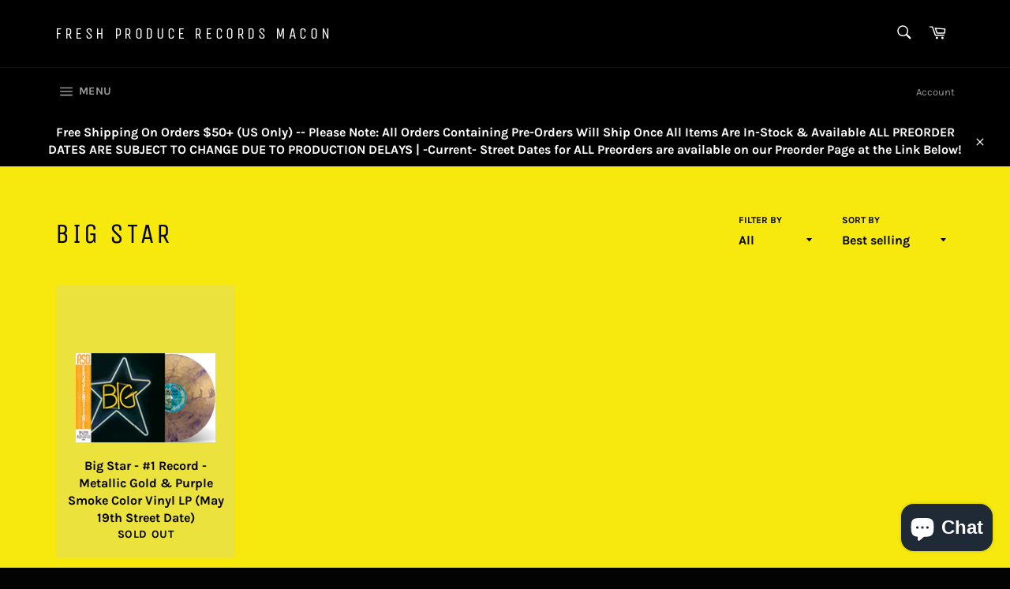

--- FILE ---
content_type: text/plain; charset=utf-8
request_url: https://events.getsitectrl.com/api/v1/events
body_size: 559
content:
{"id":"66f67343b8500b01","user_id":"66f67343b865c41d","time":1768885653217,"token":"1768885653.f610760190b058768876ee85744c4e1c.9c45ed4b8675028cb75909191ac62e63","geo":{"ip":"18.218.206.135","geopath":"147015:147763:220321:","geoname_id":4509177,"longitude":-83.0061,"latitude":39.9625,"postal_code":"43215","city":"Columbus","region":"Ohio","state_code":"OH","country":"United States","country_code":"US","timezone":"America/New_York"},"ua":{"platform":"Desktop","os":"Mac OS","os_family":"Mac OS X","os_version":"10.15.7","browser":"Other","browser_family":"ClaudeBot","browser_version":"1.0","device":"Spider","device_brand":"Spider","device_model":"Desktop"},"utm":{}}